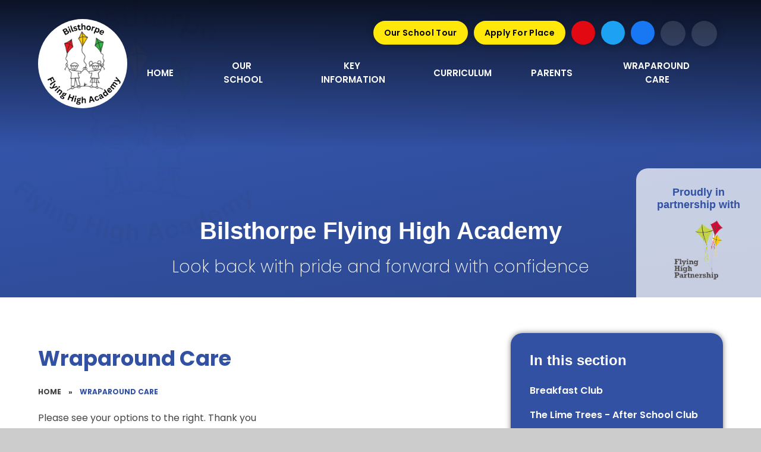

--- FILE ---
content_type: text/html
request_url: https://www.bilsthorpeflyinghighacademy.co.uk/page/?title=Wraparound+Care&pid=10
body_size: 51965
content:

<!DOCTYPE html>
<!--[if IE 7]><html class="no-ios no-js lte-ie9 lte-ie8 lte-ie7" lang="en" xml:lang="en"><![endif]-->
<!--[if IE 8]><html class="no-ios no-js lte-ie9 lte-ie8"  lang="en" xml:lang="en"><![endif]-->
<!--[if IE 9]><html class="no-ios no-js lte-ie9"  lang="en" xml:lang="en"><![endif]-->
<!--[if !IE]><!--> <html class="no-ios no-js"  lang="en" xml:lang="en"><!--<![endif]-->
	<head>
		<meta http-equiv="X-UA-Compatible" content="IE=edge" />
		<meta http-equiv="content-type" content="text/html; charset=utf-8"/>
		
		<link rel="canonical" href="https://www.bilsthorpeflyinghighacademy.co.uk/page/?title=Wraparound+Care&amp;pid=10">
		<script>window.FontAwesomeConfig = {showMissingIcons: false};</script><link rel="stylesheet" media="screen" href="https://cdn.juniperwebsites.co.uk/_includes/font-awesome/5.7.1/css/fa-web-font.css?cache=v4.6.55.1">
<script defer src="https://cdn.juniperwebsites.co.uk/_includes/font-awesome/5.7.1/js/fontawesome-all.min.js?cache=v4.6.55.1"></script>
<script defer src="https://cdn.juniperwebsites.co.uk/_includes/font-awesome/5.7.1/js/fa-v4-shims.min.js?cache=v4.6.55.1"></script>

		<title>Bilsthorpe Flying High Academy  - Wraparound Care</title>
		
		<style type="text/css">
			:root {
				
				--col-pri: rgb(34, 34, 34);
				
				--col-sec: rgb(136, 136, 136);
				
			}
		</style>
		
<!--[if IE]>
<script>
console = {log:function(){return;}};
</script>
<![endif]-->

<script>
	var boolItemEditDisabled;
	var boolLanguageMode, boolLanguageEditOriginal;
	var boolViewingConnect;
	var boolConnectDashboard;
	var displayRegions = [];
	var intNewFileCount = 0;
	strItemType = "page";
	strSubItemType = "page";

	var featureSupport = {
		tagging: false,
		eventTagging: false
	};
	var boolLoggedIn = false;
boolAdminMode = false;
	var boolSuperUser = false;
strCookieBarStyle = 'overlay';
	intParentPageID = "0";
	intCurrentItemID = 10;
	var intCurrentCatID = "";
boolIsHomePage = false;
	boolItemEditDisabled = true;
	boolLanguageEditOriginal=true;
	strCurrentLanguage='en-gb';	strFileAttachmentsUploadLocation = 'bottom';	boolViewingConnect = false;	boolConnectDashboard = false;	var objEditorComponentList = {};

</script>

<script src="https://cdn.juniperwebsites.co.uk/admin/_includes/js/mutation_events.min.js?cache=v4.6.55.1"></script>
<script src="https://cdn.juniperwebsites.co.uk/admin/_includes/js/jquery/jquery.js?cache=v4.6.55.1"></script>
<script src="https://cdn.juniperwebsites.co.uk/admin/_includes/js/jquery/jquery.prefilter.js?cache=v4.6.55.1"></script>
<script src="https://cdn.juniperwebsites.co.uk/admin/_includes/js/jquery/jquery.query.js?cache=v4.6.55.1"></script>
<script src="https://cdn.juniperwebsites.co.uk/admin/_includes/js/jquery/js.cookie.js?cache=v4.6.55.1"></script>
<script src="/_includes/editor/template-javascript.asp?cache=251215"></script>
<script src="/admin/_includes/js/functions/minified/functions.login.new.asp?cache=251215"></script>

  <script>

  </script>
<link href="https://www.bilsthorpeflyinghighacademy.co.uk/feeds/pages.asp?pid=10&lang=en" rel="alternate" type="application/rss+xml" title="Bilsthorpe Flying High Academy  - Wraparound Care - Page Updates"><link href="https://www.bilsthorpeflyinghighacademy.co.uk/feeds/comments.asp?title=Wraparound Care&amp;item=page&amp;pid=10" rel="alternate" type="application/rss+xml" title="Bilsthorpe Flying High Academy  - Wraparound Care - Page Comments"><link rel="stylesheet" media="screen" href="/_site/css/main.css?cache=251215">

	<link rel="stylesheet" href="/_site/css/print.css" type="text/css" media="print">
	<meta name="mobile-web-app-capable" content="yes">
	<meta name="apple-mobile-web-app-capable" content="yes">
	<meta name="viewport" content="width=device-width, initial-scale=1, minimum-scale=1, maximum-scale=1">
	<link rel="author" href="/humans.txt">
	<link rel="icon" href="/_site/images/favicons/favicon.ico">
	<link rel="apple-touch-icon" href="/_site/images/favicons/favicon.png">
	<link href="https://fonts.googleapis.com/css?family=Open+Sans:400,400i,700,700i&display=swap" rel="stylesheet">

	<script type="text/javascript">
	var iOS = ( navigator.userAgent.match(/(iPad|iPhone|iPod)/g) ? true : false );
	if (iOS) { $('html').removeClass('no-ios').addClass('ios'); }
	</script><link rel="stylesheet" media="screen" href="https://cdn.juniperwebsites.co.uk/_includes/css/content-blocks.css?cache=v4.6.55.1">
<link rel="stylesheet" media="screen" href="/_includes/css/cookie-colour.asp?cache=251215">
<link rel="stylesheet" media="screen" href="https://cdn.juniperwebsites.co.uk/_includes/css/cookies.css?cache=v4.6.55.1">
<link rel="stylesheet" media="screen" href="https://cdn.juniperwebsites.co.uk/_includes/css/cookies.advanced.css?cache=v4.6.55.1">
<link rel="stylesheet" media="screen" href="https://cdn.juniperwebsites.co.uk/_includes/css/overlord.css?cache=v4.6.55.1">
<link rel="stylesheet" media="screen" href="https://cdn.juniperwebsites.co.uk/_includes/css/templates.css?cache=v4.6.55.1">
<link rel="stylesheet" media="screen" href="/_site/css/attachments.css?cache=251215">
<link rel="stylesheet" media="screen" href="/_site/css/templates.css?cache=251215">
<style>#print_me { display: none;}</style><script src="https://cdn.juniperwebsites.co.uk/admin/_includes/js/modernizr.js?cache=v4.6.55.1"></script>

        <meta property="og:site_name" content="Bilsthorpe Flying High Academy " />
        <meta property="og:title" content="Wraparound Care" />
        <meta property="og:image" content="https://www.bilsthorpeflyinghighacademy.co.uk/_site/images/design/thumbnail.jpg" />
        <meta property="og:type" content="website" />
        <meta property="twitter:card" content="summary" />
</head>


    <body>


<div id="print_me"></div>
<div class="mason mason--inner">

	<section class="access">
		<a class="access__anchor" name="header"></a>
		<a class="access__link" href="#content">Skip to content &darr;</a>
	</section>
	

		<div class="watermark__header watermark__header__inner">
			<img class="watermark__item cover lazy__load__img" src="/_site/data/files/images/logos/9FBB109A9947B1F2739B09800FB2AADA.png" alt="logo">
		</div>

	
	<header class="header" data-header="fixed flex" data-menu="flex">
		
		<section class="menu">
			<button class="reset__button cover mobile__menu__bg" data-remove=".mason--menu"></button>

			<nav class="menu__sidebar">
				<ul class="menu__list reset__ul"><li class="menu__list__item menu__list__item--page_1"><a class="menu__list__item__link reset__a block" id="page_1" href="/"><span>Home</span></a><button aria-hidden="true" title="View pages within Home" class="menu__list__item__button reset__button" data-tab=".menu__list__item--page_1--expand"><i class="menu__list__item__button__icon fa fa-angle-down"></i></button></li><li class="menu__list__item menu__list__item--page_6 menu__list__item--subitems"><a class="menu__list__item__link reset__a block" id="page_6" href="/page/?title=Our+School&amp;pid=6"><span>Our School</span></a><button aria-hidden="true" title="View pages within Our School" class="menu__list__item__button reset__button" data-tab=".menu__list__item--page_6--expand"><i class="menu__list__item__button__icon fa fa-angle-down"></i></button><ul class="menu__list__item__sub"><li class="menu__list__item menu__list__item--page_11"><a class="menu__list__item__link reset__a block" id="page_11" href="/page/?title=Headteacher%27s+Welcome&amp;pid=11"><span>Headteacher's Welcome</span></a><button aria-hidden="true" title="View pages within Headteacher's Welcome" class="menu__list__item__button reset__button" data-tab=".menu__list__item--page_11--expand"><i class="menu__list__item__button__icon fa fa-angle-down"></i></button></li><li class="menu__list__item menu__list__item--page_13"><a class="menu__list__item__link reset__a block" id="page_13" href="/page/?title=Flying+High+Partnership&amp;pid=13"><span>Flying High Partnership</span></a><button aria-hidden="true" title="View pages within Flying High Partnership" class="menu__list__item__button reset__button" data-tab=".menu__list__item--page_13--expand"><i class="menu__list__item__button__icon fa fa-angle-down"></i></button></li><li class="menu__list__item menu__list__item--page_55"><a class="menu__list__item__link reset__a block" id="page_55" href="/page/?title=School+Prospectus&amp;pid=55"><span>School Prospectus</span></a><button aria-hidden="true" title="View pages within School Prospectus" class="menu__list__item__button reset__button" data-tab=".menu__list__item--page_55--expand"><i class="menu__list__item__button__icon fa fa-angle-down"></i></button></li><li class="menu__list__item menu__list__item--page_12"><a class="menu__list__item__link reset__a block" id="page_12" href="/page/?title=Governors&amp;pid=12"><span>Governors</span></a><button aria-hidden="true" title="View pages within Governors" class="menu__list__item__button reset__button" data-tab=".menu__list__item--page_12--expand"><i class="menu__list__item__button__icon fa fa-angle-down"></i></button></li><li class="menu__list__item menu__list__item--page_85"><a class="menu__list__item__link reset__a block" id="page_85" href="/page/?title=Meet+Our+Team&amp;pid=85"><span>Meet Our Team</span></a><button aria-hidden="true" title="View pages within Meet Our Team" class="menu__list__item__button reset__button" data-tab=".menu__list__item--page_85--expand"><i class="menu__list__item__button__icon fa fa-angle-down"></i></button></li><li class="menu__list__item menu__list__item--page_15"><a class="menu__list__item__link reset__a block" id="page_15" href="/page/?title=School+Tour&amp;pid=15"><span>School Tour</span></a><button aria-hidden="true" title="View pages within School Tour" class="menu__list__item__button reset__button" data-tab=".menu__list__item--page_15--expand"><i class="menu__list__item__button__icon fa fa-angle-down"></i></button></li><li class="menu__list__item menu__list__item--page_32"><a class="menu__list__item__link reset__a block" id="page_32" href="/page/?title=Contact+Us&amp;pid=32"><span>Contact Us</span></a><button aria-hidden="true" title="View pages within Contact Us" class="menu__list__item__button reset__button" data-tab=".menu__list__item--page_32--expand"><i class="menu__list__item__button__icon fa fa-angle-down"></i></button></li><li class="menu__list__item menu__list__item--page_22"><a class="menu__list__item__link reset__a block" id="page_22" href="/page/?title=Vacancies&amp;pid=22"><span>Vacancies</span></a><button aria-hidden="true" title="View pages within Vacancies" class="menu__list__item__button reset__button" data-tab=".menu__list__item--page_22--expand"><i class="menu__list__item__button__icon fa fa-angle-down"></i></button></li></ul></li><li class="menu__list__item menu__list__item--page_7 menu__list__item--subitems"><a class="menu__list__item__link reset__a block" id="page_7" href="/page/?title=Key+Information&amp;pid=7"><span>Key Information</span></a><button aria-hidden="true" title="View pages within Key Information" class="menu__list__item__button reset__button" data-tab=".menu__list__item--page_7--expand"><i class="menu__list__item__button__icon fa fa-angle-down"></i></button><ul class="menu__list__item__sub"><li class="menu__list__item menu__list__item--page_16"><a class="menu__list__item__link reset__a block" id="page_16" href="/page/?title=Admissions&amp;pid=16"><span>Admissions</span></a><button aria-hidden="true" title="View pages within Admissions" class="menu__list__item__button reset__button" data-tab=".menu__list__item--page_16--expand"><i class="menu__list__item__button__icon fa fa-angle-down"></i></button></li><li class="menu__list__item menu__list__item--page_21"><a class="menu__list__item__link reset__a block" id="page_21" href="/page/?title=Equality+and+Diversity&amp;pid=21"><span>Equality and Diversity</span></a><button aria-hidden="true" title="View pages within Equality and Diversity" class="menu__list__item__button reset__button" data-tab=".menu__list__item--page_21--expand"><i class="menu__list__item__button__icon fa fa-angle-down"></i></button></li><li class="menu__list__item menu__list__item--page_23"><a class="menu__list__item__link reset__a block" id="page_23" href="/page/?title=Inspiring+Leaders+%28Teacher+Training%29&amp;pid=23"><span>Inspiring Leaders (Teacher Training)</span></a><button aria-hidden="true" title="View pages within Inspiring Leaders (Teacher Training)" class="menu__list__item__button reset__button" data-tab=".menu__list__item--page_23--expand"><i class="menu__list__item__button__icon fa fa-angle-down"></i></button></li><li class="menu__list__item menu__list__item--page_24"><a class="menu__list__item__link reset__a block" id="page_24" href="/page/?title=Mission+Statement+and+School+Values&amp;pid=24"><span>Mission Statement and School Values</span></a><button aria-hidden="true" title="View pages within Mission Statement and School Values" class="menu__list__item__button reset__button" data-tab=".menu__list__item--page_24--expand"><i class="menu__list__item__button__icon fa fa-angle-down"></i></button></li><li class="menu__list__item menu__list__item--page_25"><a class="menu__list__item__link reset__a block" id="page_25" href="/page/?title=Ofsted+and+Performance+Data&amp;pid=25"><span>Ofsted and Performance Data</span></a><button aria-hidden="true" title="View pages within Ofsted and Performance Data" class="menu__list__item__button reset__button" data-tab=".menu__list__item--page_25--expand"><i class="menu__list__item__button__icon fa fa-angle-down"></i></button></li><li class="menu__list__item menu__list__item--page_26"><a class="menu__list__item__link reset__a block" id="page_26" href="/page/?title=PE+and+Sports+Premium&amp;pid=26"><span>PE and Sports Premium</span></a><button aria-hidden="true" title="View pages within PE and Sports Premium" class="menu__list__item__button reset__button" data-tab=".menu__list__item--page_26--expand"><i class="menu__list__item__button__icon fa fa-angle-down"></i></button></li><li class="menu__list__item menu__list__item--page_27"><a class="menu__list__item__link reset__a block" id="page_27" href="/page/?title=Policies&amp;pid=27"><span>Policies</span></a><button aria-hidden="true" title="View pages within Policies" class="menu__list__item__button reset__button" data-tab=".menu__list__item--page_27--expand"><i class="menu__list__item__button__icon fa fa-angle-down"></i></button></li><li class="menu__list__item menu__list__item--page_28"><a class="menu__list__item__link reset__a block" id="page_28" href="/page/?title=Pupil+Premium&amp;pid=28"><span>Pupil Premium</span></a><button aria-hidden="true" title="View pages within Pupil Premium" class="menu__list__item__button reset__button" data-tab=".menu__list__item--page_28--expand"><i class="menu__list__item__button__icon fa fa-angle-down"></i></button></li><li class="menu__list__item menu__list__item--page_30"><a class="menu__list__item__link reset__a block" id="page_30" href="/page/?title=Safeguarding+our+Children+Together&amp;pid=30"><span>Safeguarding our Children Together</span></a><button aria-hidden="true" title="View pages within Safeguarding our Children Together" class="menu__list__item__button reset__button" data-tab=".menu__list__item--page_30--expand"><i class="menu__list__item__button__icon fa fa-angle-down"></i></button></li><li class="menu__list__item menu__list__item--page_31"><a class="menu__list__item__link reset__a block" id="page_31" href="/page/?title=Special+Educational+Needs&amp;pid=31"><span>Special Educational Needs</span></a><button aria-hidden="true" title="View pages within Special Educational Needs" class="menu__list__item__button reset__button" data-tab=".menu__list__item--page_31--expand"><i class="menu__list__item__button__icon fa fa-angle-down"></i></button></li><li class="menu__list__item menu__list__item--page_54"><a class="menu__list__item__link reset__a block" id="page_54" href="/page/?title=Thrive&amp;pid=54"><span>Thrive</span></a><button aria-hidden="true" title="View pages within Thrive" class="menu__list__item__button reset__button" data-tab=".menu__list__item--page_54--expand"><i class="menu__list__item__button__icon fa fa-angle-down"></i></button></li><li class="menu__list__item menu__list__item--page_83"><a class="menu__list__item__link reset__a block" id="page_83" href="/page/?title=School+Council&amp;pid=83"><span>School Council</span></a><button aria-hidden="true" title="View pages within School Council" class="menu__list__item__button reset__button" data-tab=".menu__list__item--page_83--expand"><i class="menu__list__item__button__icon fa fa-angle-down"></i></button></li></ul></li><li class="menu__list__item menu__list__item--page_8 menu__list__item--subitems"><a class="menu__list__item__link reset__a block" id="page_8" href="/page/?title=Curriculum&amp;pid=8"><span>Curriculum</span></a><button aria-hidden="true" title="View pages within Curriculum" class="menu__list__item__button reset__button" data-tab=".menu__list__item--page_8--expand"><i class="menu__list__item__button__icon fa fa-angle-down"></i></button><ul class="menu__list__item__sub"><li class="menu__list__item menu__list__item--page_80"><a class="menu__list__item__link reset__a block" id="page_80" href="/page/?title=Art+%26amp%3B+Design&amp;pid=80"><span>Art &amp; Design</span></a><button aria-hidden="true" title="View pages within Art &amp; Design" class="menu__list__item__button reset__button" data-tab=".menu__list__item--page_80--expand"><i class="menu__list__item__button__icon fa fa-angle-down"></i></button></li><li class="menu__list__item menu__list__item--page_33"><a class="menu__list__item__link reset__a block" id="page_33" href="/page/?title=British+Values&amp;pid=33"><span>British Values</span></a><button aria-hidden="true" title="View pages within British Values" class="menu__list__item__button reset__button" data-tab=".menu__list__item--page_33--expand"><i class="menu__list__item__button__icon fa fa-angle-down"></i></button></li><li class="menu__list__item menu__list__item--page_34"><a class="menu__list__item__link reset__a block" id="page_34" href="/page/?title=Class+Pages&amp;pid=34"><span>Class Pages</span></a><button aria-hidden="true" title="View pages within Class Pages" class="menu__list__item__button reset__button" data-tab=".menu__list__item--page_34--expand"><i class="menu__list__item__button__icon fa fa-angle-down"></i></button></li><li class="menu__list__item menu__list__item--page_93"><a class="menu__list__item__link reset__a block" id="page_93" href="/page/?title=Design+and+Technology&amp;pid=93"><span>Design and Technology</span></a><button aria-hidden="true" title="View pages within Design and Technology" class="menu__list__item__button reset__button" data-tab=".menu__list__item--page_93--expand"><i class="menu__list__item__button__icon fa fa-angle-down"></i></button></li><li class="menu__list__item menu__list__item--page_36"><a class="menu__list__item__link reset__a block" id="page_36" href="/page/?title=Early+Reading&amp;pid=36"><span>Early Reading</span></a><button aria-hidden="true" title="View pages within Early Reading" class="menu__list__item__button reset__button" data-tab=".menu__list__item--page_36--expand"><i class="menu__list__item__button__icon fa fa-angle-down"></i></button></li><li class="menu__list__item menu__list__item--page_89"><a class="menu__list__item__link reset__a block" id="page_89" href="/page/?title=Early+Years&amp;pid=89"><span>Early Years</span></a><button aria-hidden="true" title="View pages within Early Years" class="menu__list__item__button reset__button" data-tab=".menu__list__item--page_89--expand"><i class="menu__list__item__button__icon fa fa-angle-down"></i></button></li><li class="menu__list__item menu__list__item--page_37"><a class="menu__list__item__link reset__a block" id="page_37" href="/page/?title=English&amp;pid=37"><span>English</span></a><button aria-hidden="true" title="View pages within English" class="menu__list__item__button reset__button" data-tab=".menu__list__item--page_37--expand"><i class="menu__list__item__button__icon fa fa-angle-down"></i></button></li><li class="menu__list__item menu__list__item--page_38"><a class="menu__list__item__link reset__a block" id="page_38" href="/page/?title=E%2DSafety+%28Computing%29&amp;pid=38"><span>E-Safety (Computing)</span></a><button aria-hidden="true" title="View pages within E-Safety (Computing)" class="menu__list__item__button reset__button" data-tab=".menu__list__item--page_38--expand"><i class="menu__list__item__button__icon fa fa-angle-down"></i></button></li><li class="menu__list__item menu__list__item--page_79"><a class="menu__list__item__link reset__a block" id="page_79" href="/page/?title=Geography&amp;pid=79"><span>Geography</span></a><button aria-hidden="true" title="View pages within Geography" class="menu__list__item__button reset__button" data-tab=".menu__list__item--page_79--expand"><i class="menu__list__item__button__icon fa fa-angle-down"></i></button></li><li class="menu__list__item menu__list__item--page_78"><a class="menu__list__item__link reset__a block" id="page_78" href="/page/?title=History&amp;pid=78"><span>History</span></a><button aria-hidden="true" title="View pages within History" class="menu__list__item__button reset__button" data-tab=".menu__list__item--page_78--expand"><i class="menu__list__item__button__icon fa fa-angle-down"></i></button></li><li class="menu__list__item menu__list__item--page_39"><a class="menu__list__item__link reset__a block" id="page_39" href="/page/?title=Maths&amp;pid=39"><span>Maths</span></a><button aria-hidden="true" title="View pages within Maths" class="menu__list__item__button reset__button" data-tab=".menu__list__item--page_39--expand"><i class="menu__list__item__button__icon fa fa-angle-down"></i></button></li><li class="menu__list__item menu__list__item--page_82"><a class="menu__list__item__link reset__a block" id="page_82" href="/page/?title=Modern+Foreign+Languages&amp;pid=82"><span>Modern Foreign Languages</span></a><button aria-hidden="true" title="View pages within Modern Foreign Languages" class="menu__list__item__button reset__button" data-tab=".menu__list__item--page_82--expand"><i class="menu__list__item__button__icon fa fa-angle-down"></i></button></li><li class="menu__list__item menu__list__item--page_81"><a class="menu__list__item__link reset__a block" id="page_81" href="/page/?title=Music&amp;pid=81"><span>Music</span></a><button aria-hidden="true" title="View pages within Music" class="menu__list__item__button reset__button" data-tab=".menu__list__item--page_81--expand"><i class="menu__list__item__button__icon fa fa-angle-down"></i></button></li><li class="menu__list__item menu__list__item--page_40"><a class="menu__list__item__link reset__a block" id="page_40" href="/page/?title=PSHE%2FRSE&amp;pid=40"><span>PSHE/RSE</span></a><button aria-hidden="true" title="View pages within PSHE/RSE" class="menu__list__item__button reset__button" data-tab=".menu__list__item--page_40--expand"><i class="menu__list__item__button__icon fa fa-angle-down"></i></button></li><li class="menu__list__item menu__list__item--page_84"><a class="menu__list__item__link reset__a block" id="page_84" href="/page/?title=Religious+Education&amp;pid=84"><span>Religious Education</span></a><button aria-hidden="true" title="View pages within Religious Education" class="menu__list__item__button reset__button" data-tab=".menu__list__item--page_84--expand"><i class="menu__list__item__button__icon fa fa-angle-down"></i></button></li><li class="menu__list__item menu__list__item--page_42"><a class="menu__list__item__link reset__a block" id="page_42" href="/page/?title=Remote+Learning&amp;pid=42"><span>Remote Learning</span></a><button aria-hidden="true" title="View pages within Remote Learning" class="menu__list__item__button reset__button" data-tab=".menu__list__item--page_42--expand"><i class="menu__list__item__button__icon fa fa-angle-down"></i></button></li><li class="menu__list__item menu__list__item--page_43"><a class="menu__list__item__link reset__a block" id="page_43" href="/page/?title=Science&amp;pid=43"><span>Science</span></a><button aria-hidden="true" title="View pages within Science" class="menu__list__item__button reset__button" data-tab=".menu__list__item--page_43--expand"><i class="menu__list__item__button__icon fa fa-angle-down"></i></button></li></ul></li><li class="menu__list__item menu__list__item--page_9 menu__list__item--subitems"><a class="menu__list__item__link reset__a block" id="page_9" href="/page/?title=Parents&amp;pid=9"><span>Parents</span></a><button aria-hidden="true" title="View pages within Parents" class="menu__list__item__button reset__button" data-tab=".menu__list__item--page_9--expand"><i class="menu__list__item__button__icon fa fa-angle-down"></i></button><ul class="menu__list__item__sub"><li class="menu__list__item menu__list__item--url_1"><a class="menu__list__item__link reset__a block" id="url_1" href="/calendar/?calid=1&amp;pid=9&amp;viewid=1"><span>Calendar</span></a><button aria-hidden="true" title="View pages within Calendar" class="menu__list__item__button reset__button" data-tab=".menu__list__item--url_1--expand"><i class="menu__list__item__button__icon fa fa-angle-down"></i></button></li><li class="menu__list__item menu__list__item--news_category_1"><a class="menu__list__item__link reset__a block" id="news_category_1" href="/news/?pid=9&amp;nid=1"><span>Latest News</span></a><button aria-hidden="true" title="View pages within Latest News" class="menu__list__item__button reset__button" data-tab=".menu__list__item--news_category_1--expand"><i class="menu__list__item__button__icon fa fa-angle-down"></i></button></li><li class="menu__list__item menu__list__item--page_19"><a class="menu__list__item__link reset__a block" id="page_19" href="/page/?title=School+Day%2C+Term+Dates+and+INSET+Days&amp;pid=19"><span>School Day, Term Dates and INSET Days</span></a><button aria-hidden="true" title="View pages within School Day, Term Dates and INSET Days" class="menu__list__item__button reset__button" data-tab=".menu__list__item--page_19--expand"><i class="menu__list__item__button__icon fa fa-angle-down"></i></button></li><li class="menu__list__item menu__list__item--page_45"><a class="menu__list__item__link reset__a block" id="page_45" href="/page/?title=Attendance%2FLate+Procedures&amp;pid=45"><span>Attendance/Late Procedures</span></a><button aria-hidden="true" title="View pages within Attendance/Late Procedures" class="menu__list__item__button reset__button" data-tab=".menu__list__item--page_45--expand"><i class="menu__list__item__button__icon fa fa-angle-down"></i></button></li><li class="menu__list__item menu__list__item--page_44"><a class="menu__list__item__link reset__a block" id="page_44" href="/page/?title=Dinner+Menu&amp;pid=44"><span>Dinner Menu</span></a><button aria-hidden="true" title="View pages within Dinner Menu" class="menu__list__item__button reset__button" data-tab=".menu__list__item--page_44--expand"><i class="menu__list__item__button__icon fa fa-angle-down"></i></button></li><li class="menu__list__item menu__list__item--page_49"><a class="menu__list__item__link reset__a block" id="page_49" href="/page/?title=Extra%2DCurricular+Clubs&amp;pid=49"><span>Extra-Curricular Clubs</span></a><button aria-hidden="true" title="View pages within Extra-Curricular Clubs" class="menu__list__item__button reset__button" data-tab=".menu__list__item--page_49--expand"><i class="menu__list__item__button__icon fa fa-angle-down"></i></button></li><li class="menu__list__item menu__list__item--page_50"><a class="menu__list__item__link reset__a block" id="page_50" href="/page/?title=Family+Support&amp;pid=50"><span>Family Support</span></a><button aria-hidden="true" title="View pages within Family Support" class="menu__list__item__button reset__button" data-tab=".menu__list__item--page_50--expand"><i class="menu__list__item__button__icon fa fa-angle-down"></i></button></li><li class="menu__list__item menu__list__item--page_48"><a class="menu__list__item__link reset__a block" id="page_48" href="/page/?title=Free+School+Meals&amp;pid=48"><span>Free School Meals</span></a><button aria-hidden="true" title="View pages within Free School Meals" class="menu__list__item__button reset__button" data-tab=".menu__list__item--page_48--expand"><i class="menu__list__item__button__icon fa fa-angle-down"></i></button></li><li class="menu__list__item menu__list__item--page_47"><a class="menu__list__item__link reset__a block" id="page_47" href="/page/?title=Parent+Pay&amp;pid=47"><span>Parent Pay</span></a><button aria-hidden="true" title="View pages within Parent Pay" class="menu__list__item__button reset__button" data-tab=".menu__list__item--page_47--expand"><i class="menu__list__item__button__icon fa fa-angle-down"></i></button></li><li class="menu__list__item menu__list__item--page_46"><a class="menu__list__item__link reset__a block" id="page_46" href="/page/?title=School+Uniform&amp;pid=46"><span>School Uniform</span></a><button aria-hidden="true" title="View pages within School Uniform" class="menu__list__item__button reset__button" data-tab=".menu__list__item--page_46--expand"><i class="menu__list__item__button__icon fa fa-angle-down"></i></button></li><li class="menu__list__item menu__list__item--photo_gallery_1"><a class="menu__list__item__link reset__a block" id="photo_gallery_1" href="/gallery/?pid=9&amp;gcatid=1"><span>Gallery</span></a><button aria-hidden="true" title="View pages within Gallery" class="menu__list__item__button reset__button" data-tab=".menu__list__item--photo_gallery_1--expand"><i class="menu__list__item__button__icon fa fa-angle-down"></i></button></li><li class="menu__list__item menu__list__item--page_108"><a class="menu__list__item__link reset__a block" id="page_108" href="/page/?title=Newsletters&amp;pid=108"><span>Newsletters</span></a><button aria-hidden="true" title="View pages within Newsletters" class="menu__list__item__button reset__button" data-tab=".menu__list__item--page_108--expand"><i class="menu__list__item__button__icon fa fa-angle-down"></i></button></li><li class="menu__list__item menu__list__item--page_94"><a class="menu__list__item__link reset__a block" id="page_94" href="/page/?title=Stars+of+the+week%26%238203%3B%26%238203%3B%26%238203%3B%26%238203%3B+%26%238203%3B&amp;pid=94"><span>Stars of the week&#8203;&#8203;&#8203;&#8203; &#8203;</span></a><button aria-hidden="true" title="View pages within Stars of the week&#8203;&#8203;&#8203;&#8203; &#8203;" class="menu__list__item__button reset__button" data-tab=".menu__list__item--page_94--expand"><i class="menu__list__item__button__icon fa fa-angle-down"></i></button></li><li class="menu__list__item menu__list__item--page_92"><a class="menu__list__item__link reset__a block" id="page_92" href="/page/?title=Support+our+school&amp;pid=92"><span>Support our school</span></a><button aria-hidden="true" title="View pages within Support our school" class="menu__list__item__button reset__button" data-tab=".menu__list__item--page_92--expand"><i class="menu__list__item__button__icon fa fa-angle-down"></i></button></li></ul></li><li class="menu__list__item menu__list__item--page_10 menu__list__item--subitems menu__list__item--selected menu__list__item--final"><a class="menu__list__item__link reset__a block" id="page_10" href="/page/?title=Wraparound+Care&amp;pid=10"><span>Wraparound Care</span></a><button aria-hidden="true" title="View pages within Wraparound Care" class="menu__list__item__button reset__button" data-tab=".menu__list__item--page_10--expand"><i class="menu__list__item__button__icon fa fa-angle-down"></i></button><ul class="menu__list__item__sub"><li class="menu__list__item menu__list__item--page_87"><a class="menu__list__item__link reset__a block" id="page_87" href="/page/?title=Breakfast+Club&amp;pid=87"><span>Breakfast Club</span></a><button aria-hidden="true" title="View pages within Breakfast Club" class="menu__list__item__button reset__button" data-tab=".menu__list__item--page_87--expand"><i class="menu__list__item__button__icon fa fa-angle-down"></i></button></li><li class="menu__list__item menu__list__item--page_52"><a class="menu__list__item__link reset__a block" id="page_52" href="/page/?title=The+Lime+Trees+%2D+After+School+Club&amp;pid=52"><span>The Lime Trees - After School Club</span></a><button aria-hidden="true" title="View pages within The Lime Trees - After School Club" class="menu__list__item__button reset__button" data-tab=".menu__list__item--page_52--expand"><i class="menu__list__item__button__icon fa fa-angle-down"></i></button></li></ul></li></ul>
			</nav>
		</section>
		<div class="header__extras">
			<div class="header__extras__links">
				
				<div class="header__extras__links__upper">
					<div class="header__extras__links__upper__search">
						<button class="menu__btn reset__button bg__pri col__white block fw__700 f__uppercase" data-toggle=".mason--menu">	
							<div class="menu__btn__text menu__btn__text--open cover">
								<div class="menu__btn__text__icon"><i class="fas fa-bars"></i></div>
								<span>Nav</span><span>igation</span>
							</div>
							<div class="menu__btn__text menu__btn__text--close cover"><i class="far fa-times"></i><span>Close</span></div>
						</button>
					</div>
					<div class="header__extras__links__upper__buttons"><div class="button__link"> <a href="/page/?title=School+Tour&pid=15" class="link"> <span>Our School Tour </span> </a></div><div class="button__link"> <a href="/page/?title=Admissions&pid=16" class="link"> <span>Apply For Place</span> </a></div></div>
				</div>
				<div class="header__extras__links__lower">

					<ul class="reset__ul contact__list"><li class="header__extras__links__link header__extras__links__phone contact__item"> <a href="tel:01623 870772"> <i class="fas fa-phone fa-flip-horizontal"></i> </a></li></ul><ul class="reset__ul social__list"><li class="header__extras__links__link twitter social__item"> <a href="https://twitter.com/bilsthorpefha"> <i class='fab fa-twitter'></i> </a></li><li class="header__extras__links__link facebook social__item"> <a href="https://www.facebook.com/BilsthorpeFlyingHighAcademy/"> <i class='fab fa-facebook-f'></i> </a></li></ul>
					<div class=" search__container inline">
						<div class="search__container__flex">
							<form method="post" action="/search/default.asp?pid=0" class="menu__extras__form block">
								<button class="menu__extras__submit reset__button" type="submit" name="Search"><i class="fal fa-search"></i></button>
								<input class="menu__extras__input cover f__display" type="text" name="searchValue" title="search" placeholder="Search Site..."></input>
							</form>					
						</div>
						<button data-toggle=".mason--find" class="find__button reset__button circle inline"><i class="fas fa-search"></i></button>
					</div>
					<div class="header__extras__links__link header__translate"><button class="header__translate__button block__pri reset__button menu__extras__list__item__link" data-toggle=".mason--translate" name="Translate Website"><i class="fal fa-globe-americas"></i></button><div class="header__translate__container"><div class="header__translate__container" id="g_translate"></div><script src="//translate.google.com/translate_a/element.js?cb=googleTranslate"></script><script>function googleTranslate() {new google.translate.TranslateElement({pageLanguage: 'en',layout: google.translate.TranslateElement}, 'g_translate');}</script></div></div>
				</div>
			</div>
		</div>
		<div class="header__container">
			<div class="header__logo inline">
				<a href="/" class="header__logo__img block">
					<img class="logo__item block" src="/_site/data/files/images/logos/0686750491B9F532F22C1E19C9BF7CD5.png" alt="logo">
				</a>
				<h2 class="header__logo__sub">Welcome to</h2>
				<h1 class="header__logo__title">Bilsthorpe Flying High Academy </h1>	
				<h2 class="header__logo__motto">Look back with pride and forward with confidence</h2>
			</div>
			<div class="header__trust">
				<a href="https://www.flyinghighpartnership.co.uk/" target="_blank">
					<h1 class="header__trust__title">Proudly in<br>partnership with</h1>
					<img src="/_site/images/design/trust-logo.svg" alt="flying high partnership">
				</a>
			</div>
		</div>
	</header>
	
	<section class="hero parent">
		
		<div class="hero__slideshow cover parent" data-cycle="" data-parallax="top" data-watch=".mason" data-multiplier=".3">
			<div class="hero__slideshow__item cover"><div class="hero__slideshow__item__image" data-img="/_site/data/files/images/slideshow/27343ECDB085DE2A8B51CA58916DB85E.jpg"></div></div><div class="hero__slideshow__item cover"><div class="hero__slideshow__item__image" data-img="/_site/data/files/images/slideshow/2886DD4FB2ED0A9620594D6DEE9EB8C5.JPG"></div></div><div class="hero__slideshow__item cover"><div class="hero__slideshow__item__image" data-img="/_site/data/files/images/slideshow/2FA964B189B6EA897043ECA70E0F8947.jpg"></div></div><div class="hero__slideshow__item cover"><div class="hero__slideshow__item__image" data-img="/_site/data/files/images/slideshow/5497C6FDB42DB36BC7AC9BD1514C799E.jpg"></div></div><div class="hero__slideshow__item cover"><div class="hero__slideshow__item__image" data-img="/_site/data/files/images/slideshow/CD62CE35C53FCC2242FE5B8A22673C61.jpg"></div></div><div class="hero__slideshow__item cover"><div class="hero__slideshow__item__image" data-img="/_site/data/files/images/slideshow/E65B0E9F41F4A3917197D20B026EA5D9.jpg"></div></div>
			
		</div>
		<div class="hero__header__container">
			<div class="header__logo inline">
				
				<h1 class="header__logo__title">Bilsthorpe Flying High Academy </h1>	
				<h2 class="header__logo__motto">Look back with pride and forward with confidence</h2>
			</div>
			<div class="header__trust">
				<a href="https://www.flyinghighpartnership.co.uk/" target="_blank">
					<h1 class="header__trust__title">Proudly in<br>partnership with</h1>
					<img src="/_site/images/design/trust-logo.svg" alt="flying high partnership">
				</a>
			</div>
		</div>
	
	</section>
	
	<div class="watermark__inner">
		<img class="watermark__item cover lazy__load__img" src="/_site/data/files/images/logos/9FBB109A9947B1F2739B09800FB2AADA.png" alt="logo">
	</div>
	<main class="main container" id="scrolldown">
		
		<div class="main__flex">
			<div class="content content--page"><h1 class="content__title" id="itemTitle">Wraparound Care</h1>
				<div class="breadcrumbs">
					<ul class="content__path"><li class="content__path__item content__path__item--page_1 inline f__uppercase fw__700 f__12"><a class="content__path__item__link reset__a col__type" id="page_1" href="/">Home</a><span class="content__path__item__sep">&raquo;</span></li><li class="content__path__item content__path__item--page_10 content__path__item--selected content__path__item--final inline f__uppercase fw__700 f__12"><a class="content__path__item__link reset__a col__type" id="page_10" href="/page/?title=Wraparound+Care&amp;pid=10">Wraparound Care</a><span class="content__path__item__sep">&raquo;</span></li></ul>
				</div>
				<a class="content__anchor" name="content"></a>
				<div class="content__region"><p>Please see your options to the right. Thank you</p>
				</div>			
					
			</div>
			
				<div class="subnav__container container">
					<nav class="subnav">
						<a class="subnav__anchor" name="subnav"></a>
						<h2 class="subnav__title">In this section</h2>
						<ul class="subnav__list"><li class="subnav__list__item subnav__list__item--page_87"><a class="subnav__list__item__link col__white reset__a block" id="page_87" href="/page/?title=Breakfast+Club&amp;pid=87"><span class="inline">Breakfast Club</span></a></li><li class="subnav__list__item subnav__list__item--page_52"><a class="subnav__list__item__link col__white reset__a block" id="page_52" href="/page/?title=The+Lime+Trees+%2D+After+School+Club&amp;pid=52"><span class="inline">The Lime Trees - After School Club</span></a></li></ul>
					</nav>					
				</div>
			
		</div>
			
	</main> 

	
				
	

	<div class="awards">
		<ul class="reset__ul awards__list"></ul>
	</div>
	<footer class="footer bg__pri container col__white f__center" data-inview>		
		<div class="footer__flex">
			<div class="footer__header">
				<img class="logo__item block" src="/_site/data/files/images/logos/0686750491B9F532F22C1E19C9BF7CD5.png" alt="logo">
				<h1 class="footer__title">Bilsthorpe Flying High Academy </h1>
			</div>
			<div class="footer__contact">
				<h1 class="footer__title">Contact Us</h1>
				<ul class="reset__ul contact__list"><li class="contact__item contact__item__address"><i class="contact__item__icon fas fa-map-marker-alt"></i>Crompton Road, Bilsthorpe, Newark, Nottinghamshire NG22 8PS</li><li class="contact__item contact__item__phone"><i class="contact__item__icon fas fa-phone fa-flip-horizontal"></i>01623 870772</li><li class="contact__item contact__item__email"><i class="contact__item__icon fas fa-envelope"></i>office@bilsthorpefha.org</li><div class="button__link"><a href="mailto:office@bilsthorpefha.org">Contact Us</a></div></ul>
			</div>
			<div class="footer__useful__links">
				<h1 class="footer__title">Useful Links</h1>
				<ul class="reset__ul useful__links__list"><li class="useful__links__item"> <a class="" href="/page/?title=Our+School&pid=6">Our School </a></li><li class="useful__links__item"> <a class="" href="/page/?title=Key+Information&pid=7">Key Information</a></li><li class="useful__links__item"> <a class="" href="/page/?title=Curriculum&pid=8">Curriculum</a></li><li class="useful__links__item"> <a class="" href="/page/?title=Parents&pid=9">Parents</a></li><li class="useful__links__item"> <a class="" href="/page/?title=Wraparound+Care&pid=10">Wraparound Care</a></li></ul>
			</div>
		</div>
		<div class="footer__legal">
			<p>
				&copy; 2025&nbsp; Bilsthorpe Flying High Academy 
				<span class="footer__sep">&bull;</span>
				Website design by <a rel="nofollow" target="_blank" href="https://junipereducation.org/school-websites/"> Juniper Websites</a>
				<span class="footer__sep">&bull;</span>
				<a href="/sitemap/?pid=0">View Sitemap</a>
				<span class="footer__sep">&bull;</span>
				<a href="https://www.bilsthorpeflyinghighacademy.co.uk/accessibility-statement/">Accessibility Statement</a>
				<span class="footer__sep">&bull;</span>
				<a href="https://www.bilsthorpeflyinghighacademy.co.uk/accessibility.asp?level=high-vis&amp;item=page_10" title="This link will display the current page in high visibility mode, suitable for screen reader software">High Visibility</a>
				<span class="footer__sep">&bull;</span>
				<a href="/privacy-cookies/">Privacy Policy</a>
				<span class="footer__sep">&bull;</span>
				<a href="#" id="cookie_settings" role="button" title="Cookie Settings" aria-label="Cookie Settings">Cookie Settings</a>
<script>
	$(document).ready(function() {
		$('#cookie_settings').on('click', function(event) { 
			event.preventDefault();
			$('.cookie_information__icon').trigger('click');
		});
	}); 
</script>
			</p>
		</div>
	</footer>

	 

</div>

<!-- JS -->



<!-- /JS -->
<script src="https://cdn.juniperwebsites.co.uk/admin/_includes/js/functions/minified/functions.dialog.js?cache=v4.6.55.1"></script>
<div class="cookie_information cookie_information--overlay cookie_information--bottom cookie_information--left cookie_information--active"> <div class="cookie_information__icon_container cookie_information__icon_container--hidden"> <div class="cookie_information__icon " title="Cookie Settings"><i class="fa fa-exclamation"></i></div> <div class="cookie_information__hex "></div> </div> <div class="cookie_information__inner"> <div class="cookie_information__hex cookie_information__hex--large"></div> <div class="cookie_information__info"> <span class="cookie_information_heading">Cookie Policy</span> <article>This site uses cookies to store information on your computer. <a href="/privacy-cookies" title="See cookie policy">Click here for more information</a><div class="cookie_information__buttons"><button class="cookie_information__button " data-type="allow" title="Allow" aria-label="Allow">Allow</button><button class="cookie_information__button " data-type="settings" title="Cookie Settings" aria-label="Cookie Settings">Cookie Settings</button></div></article> </div> <button class="cookie_information__close"><i class="fa fa-times" ria-hidden="true"></i></button> </div></div>

<script>
    var strDialogTitle = 'Cookie Settings',
        strDialogSaveButton = 'Save',
        strDialogRevokeButton = 'Revoke';

    $(document).ready(function(){
        $('.cookie_information__icon, .cookie_information__close').on('click', function() {
            $('.cookie_information').toggleClass('cookie_information--active');
        });

        if ($.cookie.allowed()) {
            $('.cookie_information__icon_container').addClass('cookie_information__icon_container--hidden');
            $('.cookie_information').removeClass('cookie_information--active');
        }

        $(document).on('click', '.cookie_information__button', function() {
            var strType = $(this).data('type');
            if (strType === 'settings') {
                openCookieSettings();
            } else {
                saveCookiePreferences(strType, '');
            }
        });
        if (!$('.cookie_ui').length) {
            $('body').append($('<div>', {
                class: 'cookie_ui'
            }));
        }

        var openCookieSettings = function() {
            $('body').e4eDialog({
                diagTitle: strDialogTitle,
                contentClass: 'clublist--add',
                width: '500px',
                height: '90%',
                source: '/privacy-cookies/cookie-popup.asp',
                bind: false,
                appendTo: '.cookie_ui',
                buttons: [{
                    id: 'primary',
                    label: strDialogSaveButton,
                    fn: function() {
                        var arrAllowedItems = [];
                        var strType = 'allow';
                        arrAllowedItems.push('core');
                        if ($('#cookie--targeting').is(':checked')) arrAllowedItems.push('targeting');
                        if ($('#cookie--functional').is(':checked')) arrAllowedItems.push('functional');
                        if ($('#cookie--performance').is(':checked')) arrAllowedItems.push('performance');
                        if (!arrAllowedItems.length) strType = 'deny';
                        if (!arrAllowedItems.length === 4) arrAllowedItems = 'all';
                        saveCookiePreferences(strType, arrAllowedItems.join(','));
                        this.close();
                    }
                }, {
                    id: 'close',
                    
                    label: strDialogRevokeButton,
                    
                    fn: function() {
                        saveCookiePreferences('deny', '');
                        this.close();
                    }
                }]
            });
        }
        var saveCookiePreferences = function(strType, strCSVAllowedItems) {
            if (!strType) return;
            if (!strCSVAllowedItems) strCSVAllowedItems = 'all';
            $.ajax({
                'url': '/privacy-cookies/json.asp?action=updateUserPreferances',
                data: {
                    preference: strType,
                    allowItems: strCSVAllowedItems === 'all' ? '' : strCSVAllowedItems
                },
                success: function(data) {
                    var arrCSVAllowedItems = strCSVAllowedItems.split(',');
                    if (data) {
                        if ('allow' === strType && (strCSVAllowedItems === 'all' || (strCSVAllowedItems.indexOf('core') > -1 && strCSVAllowedItems.indexOf('targeting') > -1) && strCSVAllowedItems.indexOf('functional') > -1 && strCSVAllowedItems.indexOf('performance') > -1)) {
                            if ($(document).find('.no__cookies').length > 0) {
                                $(document).find('.no__cookies').each(function() {
                                    if ($(this).data('replacement')) {
                                        var replacement = $(this).data('replacement')
                                        $(this).replaceWith(replacement);
                                    } else {
                                        window.location.reload();
                                    }
                                });
                            }
                            $('.cookie_information__icon_container').addClass('cookie_information__icon_container--hidden');
                            $('.cookie_information').removeClass('cookie_information--active');
                            $('.cookie_information__info').find('article').replaceWith(data);
                        } else {
                            $('.cookie_information__info').find('article').replaceWith(data);
                            if(strType === 'dontSave' || strType === 'save') {
                                $('.cookie_information').removeClass('cookie_information--active');
                            } else if(strType === 'deny') {
                                $('.cookie_information').addClass('cookie_information--active');
                            } else {
                                $('.cookie_information').removeClass('cookie_information--active');
                            }
                        }
                    }
                }
            });
        }
    });
</script><script src="/_includes/js/mason.min.js?cache=251215"></script>
<script src="/_site/js/min/jquery.cycle2.min.js?cache=251215"></script>
<script src="/_site/js/min/owl.carousel.min.js?cache=251215"></script>
<script src="/_site/js/min/modernizer-custom.min.js?cache=251215"></script>
<script src="/_site/js/min/functions.min.js?cache=251215"></script>
<script src="/_site/js/min/scripts.min.js?cache=251215"></script>
<script>
var loadedJS = {"https://cdn.juniperwebsites.co.uk/_includes/font-awesome/5.7.1/js/fontawesome-all.min.js": true,"https://cdn.juniperwebsites.co.uk/_includes/font-awesome/5.7.1/js/fa-v4-shims.min.js": true,"https://cdn.juniperwebsites.co.uk/admin/_includes/js/mutation_events.min.js": true,"https://cdn.juniperwebsites.co.uk/admin/_includes/js/jquery/jquery.js": true,"https://cdn.juniperwebsites.co.uk/admin/_includes/js/jquery/jquery.prefilter.js": true,"https://cdn.juniperwebsites.co.uk/admin/_includes/js/jquery/jquery.query.js": true,"https://cdn.juniperwebsites.co.uk/admin/_includes/js/jquery/js.cookie.js": true,"/_includes/editor/template-javascript.asp": true,"/admin/_includes/js/functions/minified/functions.login.new.asp": true,"https://cdn.juniperwebsites.co.uk/admin/_includes/js/modernizr.js": true,"https://cdn.juniperwebsites.co.uk/admin/_includes/js/functions/minified/functions.dialog.js": true,"/_includes/js/mason.min.js": true,"/_site/js/min/jquery.cycle2.min.js": true,"/_site/js/min/owl.carousel.min.js": true,"/_site/js/min/modernizer-custom.min.js": true,"/_site/js/min/functions.min.js": true,"/_site/js/min/scripts.min.js": true};
var loadedCSS = {"https://cdn.juniperwebsites.co.uk/_includes/font-awesome/5.7.1/css/fa-web-font.css": true,"/_site/css/main.css": true,"https://cdn.juniperwebsites.co.uk/_includes/css/content-blocks.css": true,"/_includes/css/cookie-colour.asp": true,"https://cdn.juniperwebsites.co.uk/_includes/css/cookies.css": true,"https://cdn.juniperwebsites.co.uk/_includes/css/cookies.advanced.css": true,"https://cdn.juniperwebsites.co.uk/_includes/css/overlord.css": true,"https://cdn.juniperwebsites.co.uk/_includes/css/templates.css": true,"/_site/css/attachments.css": true,"/_site/css/templates.css": true};
</script>


</body>
</html>

--- FILE ---
content_type: text/css;charset=UTF-8
request_url: https://db.onlinewebfonts.com/c/1aa5ac712cf3a4c33949767ac1abe194?family=Museo-700
body_size: 191
content:
/*
      www.OnlineWebFonts.Com 
      You must credit the author Copy this link on your web 
      <div>Font made from <a href="http://www.onlinewebfonts.com/fonts">Web Fonts</a>is licensed by CC BY 4.0</div>
      OR
      <a href="http://www.onlinewebfonts.com/fonts">Web Fonts</a>

      CSS rules to specify fonts

      font-family: "Museo-700";;

*/

@font-face{
    font-family: "Museo-700";
    src: url("https://db.onlinewebfonts.com/t/1aa5ac712cf3a4c33949767ac1abe194.eot");
    src: url("https://db.onlinewebfonts.com/t/1aa5ac712cf3a4c33949767ac1abe194.eot?#iefix")format("embedded-opentype"),
        url("https://db.onlinewebfonts.com/t/1aa5ac712cf3a4c33949767ac1abe194.woff")format("woff"),
        url("https://db.onlinewebfonts.com/t/1aa5ac712cf3a4c33949767ac1abe194.woff2")format("woff2"),
        url("https://db.onlinewebfonts.com/t/1aa5ac712cf3a4c33949767ac1abe194.ttf")format("truetype"),
        url("https://db.onlinewebfonts.com/t/1aa5ac712cf3a4c33949767ac1abe194.svg#Museo-700")format("svg");
    font-weight:normal;
    font-style:normal;
    font-display:swap;
}
 


--- FILE ---
content_type: application/javascript
request_url: https://www.bilsthorpeflyinghighacademy.co.uk/_site/js/min/scripts.min.js?cache=251215
body_size: 3856
content:
"use strict";function scripts(){if(loadCycle(".hero__slideshow",!0,!1,{speed:1e3,timeout:8e3,slides:"> .hero__slideshow__item"}),blnHome){var e=$(".news__list");e.length&&loadOwlCarousel(e,!1,{responsiveClass:!0,autoWidth:!1,merge:!1,loop:!1,callbacks:!0,dots:!1,nav:!0,navRewind:!1,navText:['<i class="fas fa-chevron-left"></i>','<i class="fas fa-chevron-right"></i>'],margin:16,responsive:{0:{items:1},600:{items:2},1030:{items:3}}});var s=$(".events__list");s.length&&loadOwlCarousel(s,!1,{responsiveClass:!0,autoWidth:!1,merge:!1,loop:!1,callbacks:!0,dots:!1,nav:!1,navRewind:!1,navText:['<i class="fas fa-chevron-left"></i>','<i class="fas fa-chevron-right"></i>'],margin:16,responsive:{0:{items:1},600:{items:2},1030:{items:3}}}),(t=$(".awards__list")).length&&loadOwlCarousel(t,!1,{responsiveClass:!0,autoWidth:!1,merge:!1,loop:!1,callbacks:!0,dots:!1,nav:!1,navRewind:!1,navText:['<i class="fas fa-chevron-left"></i>','<i class="fas fa-chevron-right"></i>'],margin:16,responsive:{0:{items:2},400:{items:3},600:{items:4},800:{items:6},1000:{items:8},1200:{items:12},1400:{items:15}}})}var t;blnInner&&((t=$(".awards__list")).length&&loadOwlCarousel(t,!1,{responsiveClass:!0,autoWidth:!1,merge:!1,loop:!1,callbacks:!0,dots:!1,nav:!1,navRewind:!1,navText:['<i class="fas fa-chevron-left"></i>','<i class="fas fa-chevron-right"></i>'],margin:16,responsive:{0:{items:2},400:{items:3},600:{items:4},800:{items:6},1000:{items:8},1200:{items:12},1400:{items:15}}}));if(blnForm){$("fieldset").each(function(){var e=$(this).find("legend");""==e.text()?$(this).addClass("no--legend"):e.wrapAll('<div class="flex__center" />')}),$(".optionItemContainer").each(function(){$(this).wrapAll('<span class="inline" />')}),$('.content__form__element--file input[type="file"]').each(function(){$(this).after('<div class="content__form__uploader">No File Selected</div>')}),$(".content__form__element--file").on("click",".content__form__uploader",function(){$(this).parent().find("input").trigger("click")}),$(".content__form__element--file input").on("change",function(e){var s=$(this).parent().find(".content__form__uploader"),t="";(t=this.files&&1<this.files.length?(this.getAttribute("data-multiple-caption")||"").replace("{count}",this.files.length):e.target.value.split("\\").pop())&&s.text(t)});var i=$(".form__page");1<i.length&&($(".formLayout").before('<div class="form__page__progress"></div>'),i.each(function(e,s){$(this);0==e?$(".form__page__progress").append('<div class="form__page__progress__item active" data-pageindex="'+(e+1)+'"><div class="form__page__progress__item__circle"><span>'+(e+1)+"</span></div></div>"):$(".form__page__progress").append('<div class="form__page__progress__item" data-pageindex="'+(e+1)+'"><div class="form__page__progress__item__circle"><span>'+(e+1)+"</span></div></div>")}),$(document).on("click",".form__page__pagination",function(){var s=$(this).data("page-to");setTimeout(function(){var e=$(document).find(".content__form__error");!(e.length<1)||$('.form__page__progress__item[data-pageindex="'+s+'"]').addClass("active").siblings().removeClass("active")},250)}))}}function customScroll(e){}function mapLoaded(e,s){}blnAdmin&&($("#related__choose").e4eDialog({diagTitle:"Choose Related Links",buttons:["Save"],buttonClasses:["primary"],buttonFunctions:["updateSelected()"],showClose:!1,resizeable:!1,allowDialogs:!0,width:"1250px",height:"67vh"}),$("#page__options").e4eDialog({diagTitle:"Page Options",buttons:["Save"],buttonClasses:["primary"],buttonFunctions:["saveItem()"],showClose:!1,resizeable:!1,allowDialogs:!0,width:"680",height:"60vh"}),$(".subnav__grid__edit").on("click",function(e){e.preventDefault(),$(this).e4eDialog({diagTitle:"Choose Image",buttons:["Save"],buttonClasses:["primary"],buttonFunctions:["customSave()"],showClose:!1,resizeable:!1,allowDialogs:!0,width:"780",height:"60vh",bind:!1})}));

--- FILE ---
content_type: image/svg+xml
request_url: https://www.bilsthorpeflyinghighacademy.co.uk/_site/images/design/trust-logo.svg
body_size: 43308
content:
<svg xmlns="http://www.w3.org/2000/svg" xmlns:xlink="http://www.w3.org/1999/xlink" width="82.684" height="100" viewBox="0 0 82.684 100">
  <image id="fhp-logo" width="82.684" height="100" xlink:href="[data-uri]"/>
</svg>
